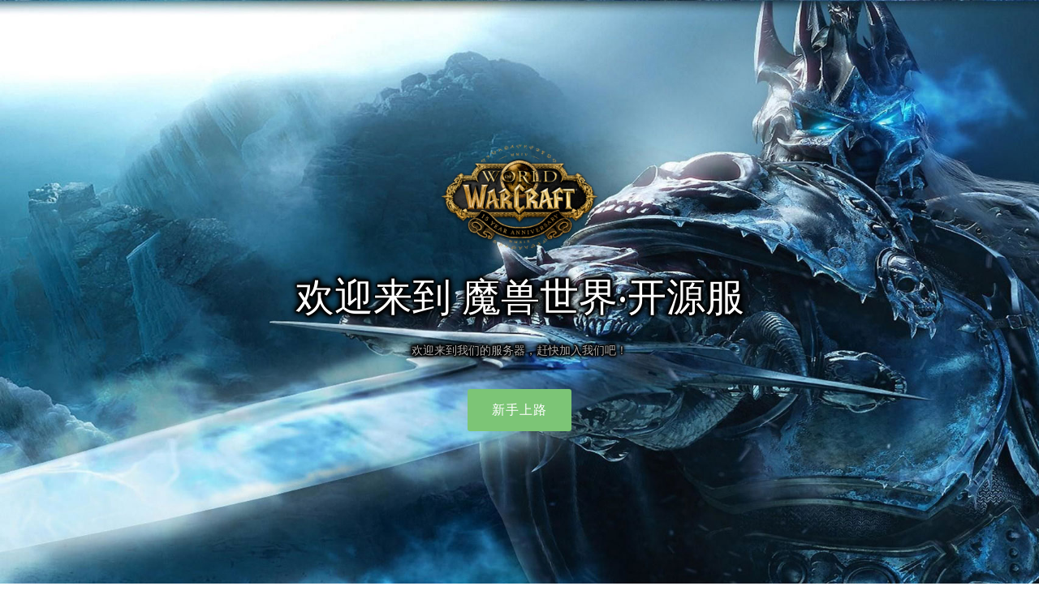

--- FILE ---
content_type: text/html; charset=UTF-8
request_url: http://wow.gameivy.com/index.php
body_size: 63337
content:
<!DOCTYPE html>
<html lang="en">
<head>
    <meta charset="utf-8">
    <meta content="width=device-width, initial-scale=1.0" name="viewport">
    <title>魔兽世界·开源服</title>
    <meta content="" name="descriptison">
    <meta content="" name="keywords">
    <link href="//wow.gameivy.com/favicon.ICO" rel="icon">
    <link href="https://fonts.googleapis.com/css?family=Open+Sans:300,300i,400,400i,600,600i,700,700i|Montserrat:300,300i,400,400i,500,500i,600,600i,700,700i|Poppins:300,300i,400,400i,500,500i,600,600i,700,700i"
          rel="stylesheet">
    <link href="//wow.gameivy.com/template/advance/assets/vendor/bootstrap/css/bootstrap.min.css"
          rel="stylesheet">
    <link href="//wow.gameivy.com/template/advance/assets/vendor/icofont/icofont.min.css"
          rel="stylesheet">
    <link href="//wow.gameivy.com/template/advance/assets/vendor/boxicons/css/boxicons.min.css"
          rel="stylesheet">
    <link href="//wow.gameivy.com/template/advance/assets/vendor/venobox/venobox.css"
          rel="stylesheet">
    <link href="//wow.gameivy.com/template/advance/assets/vendor/owl.carousel/assets/owl.carousel.min.css"
          rel="stylesheet">
    <link href="//wow.gameivy.com/template/advance/assets/vendor/aos/aos.css"
          rel="stylesheet">
    <link href="//wow.gameivy.com/template/advance/assets/css/style.css"
          rel="stylesheet">
        <script>
        var _hmt = _hmt || [];
        (function() {
            var hm = document.createElement("script");
            hm.src = "https://hm.baidu.com/hm.js?1360e6e62e537c19811ffe30e51df067";
            var s = document.getElementsByTagName("script")[0];
            s.parentNode.insertBefore(hm, s);
        })();
    </script>
        </head>
<body>
<section id="hero"
         style="background-image: url('//wow.gameivy.com/template/advance/assets/img/wow-bg/2-1.jpg');background-size: cover;">
    <div class="hero-container">
        <a href="" class="hero-logo" data-aos="zoom-in"><img style="width: 250px; max-width: 80%;"
                                                             src="//wow.gameivy.com/template/advance/assets/img/logo-1.png"
                                                             alt=""></a>
        <h1 data-aos="zoom-in"
            class="text-shadow1">欢迎来到 魔兽世界·开源服</h1>
        <h2 data-aos="fade-up" class="text-shadow1">欢迎来到我们的服务器，赶快加入我们吧！</h2>
        <a data-aos="fade-up" href="#about" class="btn-get-started scrollto">新手上路</a>
    </div>
</section>
<header id="header" class="d-flex align-items-center">
    <div class="container">
        <div class="logo d-block d-lg-none">
            <a href="index.php"><img
                        src="//wow.gameivy.com/template/advance/assets/img/logo.png"
                        alt="" class="img-fluid"></a>
        </div>
        <nav class="nav-menu d-none d-lg-block">
            <ul class="nav-inner">
                <li class="active"><a href="#hero">主页</a></li>
                <li><a href="#about">关于</a></li>
                <li><a href="#connect">如何连接</a></li>
                <li class="nav-logo"><a href="index.php"><img
                                src="//wow.gameivy.com/template/advance/assets/img/logo.png"
                                alt="" class="img-fluid"></a></li>
                <li><a href="#register">注册</a></li>
                <li><a href="#server-status">服务器状态</a></li>
                <!-- <li><a href="#contact">联系</a></li> -->
                <li><a href="#faq">常见问题</a></li>
                            </ul>
        </nav>
    </div>
</header>
<main id="main">

    <section id="about" class="about">
        <div class="container">
            <div class="section-title" data-aos="fade-up">
                <h2>关于服务器</h2>
                <p>游戏版本: <b><span style="color: #007a0c">3.3.5a (12340)</span></b>
                </p>
            </div>
            <div class="row">
                <div class="col-lg-6" data-aos="fade-right">
                    <div class="image">
                        <img src="//wow.gameivy.com/template/advance/assets/img/jaina.png"
                             class="img-fluid" alt="">
                    </div>
                </div>
                <div class="col-lg-6" data-aos="fade-left">
                    <div class="content pt-4 pt-lg-0 pl-0 pl-lg-3 ">
                        <h3>服务器信息:</h3>
                        <ul>
                            <li><i class="bx bx-check-double"></i>服务器类型: <b>仿官方开源免费服</b></li>
                            <!-- <li><i class="bx bx-check-double"></i>服务器运行时间: <b>长期稳定</b></li> -->
                            <li><i class="bx bx-check-double"></i>经验倍率: <b>x5</b></li>
                            <li><i class="bx bx-check-double"></i>掉落倍率: <b>x10</b></li>
                            <li><i class="bx bx-check-double"></i>开始等级: <b>1</b></li>
                            <li><i class="bx bx-check-double"></i>最高等级: <b>80</b></li>
                            <li><i class="bx bx-check-double"></i>可学专业技能数量: <b>5</b></li>
                            <li><i class="bx bx-check-double"></i>死亡骑士等级要求: <b>无</b></li>
                            <li><i class="bx bx-check-double"></i>玩家游戏QQ群: <b><a href="https://qm.qq.com/cgi-bin/qm/qr?k=UDKfEs1nwFQTATSrat9IabC2iAk9uwJU&jump_from=webapi&authKey=G4vPu1PY1Nv8QpPd5qNAjRsWAQF/QlXoxPppZTIkdB6/cSEjfy2ZXiI/GMMDMLlv" target="_blank" rel="noopener noreferrer">415541734</a></b></li>
                            <li><i class="bx bx-check-double"></i>服务端源码 <b><a href="https://gitee.com/oiuv/azerothcore-wotlk" target="_blank" rel="noopener noreferrer">AzerothCore</a></b>(<a href="https://gitee.com/oiuv/mod-playerbots" target="_blank" rel="noopener noreferrer"><b>AI玩家</b></a>/<a href="https://gitee.com/oiuv/mod-ah-bot" target="_blank" rel="noopener noreferrer">拍卖行</a>/<a href="https://gitee.com/oiuv/mod-account-achievements" target="_blank" rel="noopener noreferrer">账号成就</a>)</li>
                            <li><i class="bx bx-check-double"></i>说明: 本服主要为技术研究和体验，免费游戏，长期稳定</li>
                            <li><i class="bx bx-check-double"></i>提示: 如果你对服务端架设感兴趣可看知乎专栏<a href="https://www.zhihu.com/column/c_1732828487424151552" target="_blank" rel="noopener noreferrer">魔兽世界</a></li>
                            <li><i class="bx bx-check-double"></i>注意: 魔兽世界国服已重启，欢迎回归 <a href="https://wow.blizzard.cn/?source=wow163" target="_blank" rel="noopener noreferrer">wow.blizzard.cn</a></li>
                            <!-- <li><i class="bx bx-check-double"></i>已修复技能: <b>95%</b></li>
                            <li><i class="bx bx-check-double"></i>已修复团本: <b>99%</b></li>
                            <li><i class="bx bx-check-double"></i>已修复小副本: <b>99%</b></li> -->
                        </ul>
                        <!-- <p>
                            在此编辑 <b>"/template/advance/tpl/server-info.php"</b>.
                        </p> -->
                    </div>
                </div>
            </div>
        </div>
    </section><section id="connect" class="services">
    <div class="container">
        <div class="section-title" data-aos="fade-up">
            <h2>如何连接</h2>
            <p>服务器列表/服务器列表:
                <code>WOW.ORZ.FIT</code></p>
        </div>
        <div class="row">
            <div class="col-lg-6 order-2 order-lg-1">
                <div class="icon-box mt-5 mt-lg-0" data-aos="fade-up">
                    <i class="bx bx-user-plus"></i>
                    <h4>创建账户</h4>
                    <p>首先，您必须创建一个帐户。该帐号用于登录游戏和我们的网站。点击这里打开注册页面：<a href="#register">注册账号</a>（登录游戏使用的是用户名而非电子邮箱）</p>
                </div>
                <div class="icon-box mt-5" data-aos="fade-up" data-aos-delay="100">
                    <i class="bx bx-download"></i>
                    <h4>下载游戏</h4>
                    <p>安装魔兽世界。你可以从这里(合法的)下载:Windows或Mac。确保升级到我们当前支持的游戏版本，当前版本为3.3.5a (12340)。镜像源可以在这里找到<a href="//wow.gameivy.com/zhCN/WoW_v3.3.5_zhCN.zip" target="_blank" rel="noopener noreferrer">《魔兽世界：巫妖王之怒》</a></p>
                    <p>备用下载地址：
                        1. <a href="https://www.wowdl.net/client/World-of-Warcraft-3.3.5a.12340-zhCN" target="_blank" rel="noopener noreferrer">zhCN</a> 
                        2. <a href="https://www.wowdl.net/client/World-of-Warcraft-3.3.5a.12340-enCN" target="_blank" rel="noopener noreferrer">enCN</a>
                        3. <a href="https://www.wowdl.net/client/World-of-Warcraft-3.3.5a.12340-zhTW" target="_blank" rel="noopener noreferrer">zhTW</a>
                        4. <a href="https://www.wowdl.net/client/World-of-Warcraft-3.3.5a.12340-enUS" target="_blank" rel="noopener noreferrer">enUS</a>
                    </p>
                </div>
                <div class="icon-box mt-5" data-aos="fade-up" data-aos-delay="200">
                    <i class="bx bx-game"></i>
                    <h4>安装游戏</h4>
                    <!-- <p>打开"魔兽世界"目录。默认目录是"C:\Program Files\World of Warcraft"。进入目录后，打开名为"data"的目录，然后进入名为zhCN或enGB或enUS的目录（取决于你的客户端语言）。</p> -->
                    <p>下载游戏后直接解压到你的电脑即可，如果你已经有《魔兽世界：巫妖王之怒》客户端可无需重复下载安装。为更好的游戏体验推荐安装以下可选插件：<a href="//wow.gameivy.com/zhCN/多玩魔盒.rar" target="_blank" rel="noopener noreferrer">多玩魔盒</a>或<a href="//wow.gameivy.com/zhCN/大脚插件.rar" target="_blank" rel="noopener noreferrer">大脚插件</a>。</p>
                    <p>因为本服安装了AI机器人玩家模块，为方便玩家和机器人组队游戏，推荐安装<a href="//wow.gameivy.com/zhCN/PlayerBot.zip" target="_blank" rel="noopener noreferrer">PlayerBot插件</a>。 </p>
                </div>
                <div class="icon-box mt-5" data-aos="fade-up" data-aos-delay="300">
                    <i class="bx bx-server"></i>
                    <h4>修改服务器地址</h4>
                    <p>请下载本服登录补丁<a href="//wow.gameivy.com/zhCN/WoW_Client_v3.3.5.12340.zip" target="_blank" rel="noopener noreferrer">WoW_Client_v3.3.5.12340.zip</a>解压到游戏根目录后运行 <b>魔兽世界.bat</b> 启动游戏。如果无法正常连接服务器也可自己修改客户端中 <b>realmlist.wtf</b> 文件的内容为
                        <!-- 清空文本并更改为: -->
                        <code>SET realmlist "WOW.ORZ.FIT"</code></p>
                    <!-- <p>
                        在此编辑 <b>"/template/advance/tpl/how-connect.php"</b>.
                    </p> -->
                </div>
            </div>
            <div class="image col-lg-6 order-1 order-lg-2"
                 style='background-image: url("//wow.gameivy.com/template/advance/assets/img/sylvanas.png");background-size: auto 100%;background-position: center;background-repeat: no-repeat;'
                 data-aos="fade-left" data-aos-delay="100"></div>
        </div>
    </div>
</section><section id="register" class="services">
    <div class="container">
        <div class="section-title" data-aos="fade-up">
            <h2>注册</h2>
            <p>创建新的游戏账户</p>
        </div>
        <div class="row">
            <div class="col-lg-6 order-2 order-lg-1">
                <form action="//wow.gameivy.com/index.php#register"
                      method="post">
                    <div style="padding: 10px;" data-aos="fade-right" data-aos-delay="100">
                                                <div class="input-group">
                            <span class="input-group">电子邮件</span>
                            <input type="email" class="form-control" required placeholder="电子邮件为找回密码用"
                                   name="email">
                        </div>
                                                    <div class="input-group">
                                <span class="input-group">用户名</span>
                                <input type="text" class="form-control" pattern="[A-Za-z]{5,12}" required placeholder="用户名为游戏登录账号（限制5~12位英文字母）"
                                       name="username">
                            </div>
                                                <div class="input-group">
                            <span class="input-group">密码</span>
                            <input type="password" class="form-control" minlength="4" maxlength="16" required placeholder="密码要求长度为4~16位"
                                   name="password">
                        </div>
                        <div class="input-group">
                            <span class="input-group">确认密码</span>
                            <input type="password" class="form-control" minlength="4" maxlength="16" required placeholder="确认密码"
                                   name="repassword">
                        </div>
                        <div class="input-group"><span class="input-group">验证码</span><input type="text" class="form-control" placeholder="验证码" name="captcha"></div><p style="text-align: center;margin-top: 10px;"><img src="[data-uri]" style="border - radius: 5px;"/></p>                        <input name="submit" type="hidden" value="register">
                        <div class="text-center" style="margin-top: 10px;"><input type="submit"
                                                                                  class="btn btn-success"
                                                                                  value="注册">
                        </div>
                    </div>
                </form>
                <div class="text-center" data-aos="fade-up" data-aos-delay="100">
                                            <button type="button" class="btn btn-primary" data-toggle="modal"
                                data-target="#changepassword-modal">
                            更改密码                        </button>
                                        <button type="button" class="btn btn-info" data-toggle="modal"
                            data-target="#restorepassword-modal">
                        找回密码                    </button>
                </div>
                                <div class="modal" id="restorepassword-modal">
                    <div class="modal-dialog">
                        <div class="modal-content">
                            <div class="modal-header">
                                <h4 class="modal-title">找回密码</h4>
                                <button type="button" class="close" data-dismiss="modal">&times;
                                </button>
                            </div>
                            <div class="modal-body">
                                <form action="//wow.gameivy.com/index.php#register"
                                      method="post">
                                                                            <div class="input-group">
                                            <span class="input-group">用户名</span>
                                            <input type="text" class="form-control" placeholder="用户名"
                                                   name="username">
                                        </div>
                                    <div class="input-group"><span class="input-group">验证码</span><input type="text" class="form-control" placeholder="验证码" name="captcha"></div><p style="text-align: center;margin-top: 10px;"><img src="[data-uri]" style="border - radius: 5px;"/></p>                                    <input name="submit" type="hidden" value="restorepassword">
                                    <div class="text-center" style="margin-top: 10px;"><input
                                                type="submit"
                                                class="btn btn-primary"
                                                value="找回密码"></div>
                                </form>
                            </div>
                            <div class="modal-footer">
                                <button type="button" class="btn btn-danger" data-dismiss="modal">
                                    关闭                                </button>
                            </div>
                        </div>
                    </div>
                </div>
                <div class="modal" id="changepassword-modal">
                    <div class="modal-dialog">
                        <div class="modal-content">
                            <div class="modal-header">
                                <h4 class="modal-title">更改密码</h4>
                                <button type="button" class="close" data-dismiss="modal">&times;
                                </button>
                            </div>
                            <div class="modal-body">
                                <form action="//wow.gameivy.com/index.php#register"
                                      method="post">
                                                                            <div class="input-group">
                                            <span class="input-group">用户名</span>
                                            <input type="text" class="form-control" placeholder="用户名"
                                                   name="username">
                                        </div>
                                                                        <div class="input-group">
                                        <span class="input-group">旧密码</span>
                                        <input type="password" class="form-control"
                                               placeholder="旧密码"
                                               name="old_password">
                                    </div>
                                    <div class="input-group">
                                        <span class="input-group">密码</span>
                                        <input type="password" class="form-control"
                                               placeholder="密码"
                                               name="password">
                                    </div>
                                    <div class="input-group">
                                        <span class="input-group">确认密码</span>
                                        <input type="password" class="form-control"
                                               placeholder="确认密码"
                                               name="repassword">
                                    </div>
                                    <div class="input-group"><span class="input-group">验证码</span><input type="text" class="form-control" placeholder="验证码" name="captcha"></div><p style="text-align: center;margin-top: 10px;"><img src="[data-uri]" style="border - radius: 5px;"/></p>                                    <input name="submit" type="hidden" value="changepass">
                                    <div class="text-center" style="margin-top: 10px;"><input
                                                type="submit"
                                                class="btn btn-primary"
                                                value="更改密码"></div>
                                </form>
                            </div>
                            <div class="modal-footer">
                                <button type="button" class="btn btn-danger" data-dismiss="modal">
                                    关闭                                </button>
                            </div>
                        </div>
                    </div>
                </div>
            </div>
            <div class="image col-lg-6 order-1 order-lg-2"
                 style='background-image: url("//wow.gameivy.com/template/advance/assets/img/demonhunter.png");background-size: auto 100%;background-position: center;background-repeat: no-repeat;'
                 data-aos="fade-left" data-aos-delay="100"></div>
        </div>
    </div>
</section>
<section id="server-status" class="contact section-bg">
    <div class="container">
        <div class="section-title" data-aos="fade-up" data-aos-delay="100">
            <h2>服务器状态</h2>
            <p>在线玩家:</p>
        </div>
        <div class="row" data-aos="fade-up" data-aos-delay="100">
            <div class="col-lg-12 text-center" style="margin-top: -30px;">
                <p><span style='color: #005cbf;font-weight: bold;'>魔兽世界</span> <span style='font-size: 12px;'>(最多显示49个在线玩家 - 当前在线玩家: 1)</span></p><hr><table class="table table-striped"><thead><tr><th scope="col">角色</th><th scope="col">种族</th> <th scope="col">职业</th><th scope="col">等级</th></tr></thead><tbody><tr><th scope="row">熊坦</th><td><img src='//wow.gameivy.com/template/advance/images/race/4-0.gif'></td><td><img src='//wow.gameivy.com/template/advance/images/class/11.gif'></td><td>80</td></tr></table><hr>            </div>
        </div>
        <div class="section-title" data-aos="fade-up" data-aos-delay="100">
            <h2>英雄榜</h2>
        </div>
        <div class="row">
            <div class="col-lg-12 text-center" style="margin-top: -30px;">
                <h6 style='color: #005cbf;font-weight: bold;'>魔兽世界</h6><hr><button type="button" class="btn btn-info" data-toggle="modal"  data-aos="fade-up" data-aos-delay="100"data-target="#modal-id1">游戏时间</button><div class="modal" id="modal-id1"><div class="modal-dialog modal-lg"><div class="modal-content">
                                            <div class="modal-header"><h4 class="modal-title">英雄榜 - 游戏时间</h4><button type="button" class="close" data-dismiss="modal">&times;</button></div><div class="modal-body"><table class="table table-striped table-responsive-sm"><thead><tr><th scope="col">排行</th><th scope="col">角色</th><th scope="col">种族</th> <th scope="col">职业</th><th scope="col">等级</th><th scope="col">游戏时间</th></tr></thead><tbody><tr><td>1<th scope="row">丁二</th><td><img src='//wow.gameivy.com/template/advance/images/race/3-0.gif'></td><td><img src='//wow.gameivy.com/template/advance/images/class/3.gif'></td><td>50</td><td>64:2:37</td></tr><tr><td>2<th scope="row">鳳舞</th><td><img src='//wow.gameivy.com/template/advance/images/race/4-1.gif'></td><td><img src='//wow.gameivy.com/template/advance/images/class/3.gif'></td><td>49</td><td>62:4:5</td></tr><tr><td>3<th scope="row">雨中客</th><td><img src='//wow.gameivy.com/template/advance/images/race/10-0.gif'></td><td><img src='//wow.gameivy.com/template/advance/images/class/2.gif'></td><td>80</td><td>40:0:37</td></tr><tr><td>4<th scope="row">变形金刚</th><td><img src='//wow.gameivy.com/template/advance/images/race/6-0.gif'></td><td><img src='//wow.gameivy.com/template/advance/images/class/11.gif'></td><td>80</td><td>39:3:31</td></tr><tr><td>5<th scope="row">部落猎</th><td><img src='//wow.gameivy.com/template/advance/images/race/8-1.gif'></td><td><img src='//wow.gameivy.com/template/advance/images/class/3.gif'></td><td>80</td><td>37:20:3</td></tr><tr><td>6<th scope="row">部落骑</th><td><img src='//wow.gameivy.com/template/advance/images/race/10-1.gif'></td><td><img src='//wow.gameivy.com/template/advance/images/class/2.gif'></td><td>80</td><td>37:16:23</td></tr><tr><td>7<th scope="row">尼古拉斯奶骑</th><td><img src='//wow.gameivy.com/template/advance/images/race/10-0.gif'></td><td><img src='//wow.gameivy.com/template/advance/images/class/2.gif'></td><td>80</td><td>35:1:36</td></tr><tr><td>8<th scope="row">部落德</th><td><img src='//wow.gameivy.com/template/advance/images/race/6-1.gif'></td><td><img src='//wow.gameivy.com/template/advance/images/class/11.gif'></td><td>80</td><td>34:10:29</td></tr><tr><td>9<th scope="row">部落牧</th><td><img src='//wow.gameivy.com/template/advance/images/race/5-1.gif'></td><td><img src='//wow.gameivy.com/template/advance/images/class/5.gif'></td><td>80</td><td>34:7:45</td></tr><tr><td>10<th scope="row">部落法</th><td><img src='//wow.gameivy.com/template/advance/images/race/5-1.gif'></td><td><img src='//wow.gameivy.com/template/advance/images/class/8.gif'></td><td>80</td><td>34:2:12</td></tr></table></div><div class="modal-footer"><button type="button" class="btn btn-danger" data-dismiss="modal">Close</button></div></div></div></div><button type="button" class="btn btn-info" data-toggle="modal"  data-aos="fade-up" data-aos-delay="100"data-target="#modal-id2">金币</button><div class="modal" id="modal-id2"><div class="modal-dialog modal-lg"><div class="modal-content">
                                            <div class="modal-header"><h4 class="modal-title">英雄榜 - 金币</h4><button type="button" class="close" data-dismiss="modal">&times;</button></div><div class="modal-body"><table class="table table-striped table-responsive-sm"><thead><tr><th scope="col">排行</th><th scope="col">角色</th><th scope="col">等级</th> <th scope="col">游戏时间</th><th scope="col">金币</th></tr></thead><tbody><tr><td>1<th scope="row">回来了</th><td>80</td><td>23:20:21</td><td>204008<img src='//wow.gameivy.com/template/advance/images/goldcoin.png'></td></tr><tr><td>2<th scope="row">麦克纳布</th><td>80</td><td>33:4:43</td><td>157783<img src='//wow.gameivy.com/template/advance/images/goldcoin.png'></td></tr><tr><td>3<th scope="row">白发墨女</th><td>80</td><td>25:19:25</td><td>153666<img src='//wow.gameivy.com/template/advance/images/goldcoin.png'></td></tr><tr><td>4<th scope="row">巴巴拉拉</th><td>80</td><td>13:10:3</td><td>149172<img src='//wow.gameivy.com/template/advance/images/goldcoin.png'></td></tr><tr><td>5<th scope="row">雨中客</th><td>80</td><td>40:0:37</td><td>146347<img src='//wow.gameivy.com/template/advance/images/goldcoin.png'></td></tr><tr><td>6<th scope="row">油泼面</th><td>80</td><td>24:16:59</td><td>129600<img src='//wow.gameivy.com/template/advance/images/goldcoin.png'></td></tr><tr><td>7<th scope="row">风霜牧</th><td>80</td><td>26:10:24</td><td>127578<img src='//wow.gameivy.com/template/advance/images/goldcoin.png'></td></tr><tr><td>8<th scope="row">冠军侯</th><td>80</td><td>10:23:18</td><td>115151<img src='//wow.gameivy.com/template/advance/images/goldcoin.png'></td></tr><tr><td>9<th scope="row">风霜贼</th><td>80</td><td>25:17:9</td><td>105663<img src='//wow.gameivy.com/template/advance/images/goldcoin.png'></td></tr><tr><td>10<th scope="row">风霜术</th><td>80</td><td>25:9:51</td><td>103569<img src='//wow.gameivy.com/template/advance/images/goldcoin.png'></td></tr></table></div><div class="modal-footer"><button type="button" class="btn btn-danger" data-dismiss="modal">Close</button></div></div></div></div><button type="button" class="btn btn-info" data-toggle="modal"  data-aos="fade-up" data-aos-delay="100"data-target="#modal-id3">击杀榜</button><div class="modal" id="modal-id3"><div class="modal-dialog modal-lg"><div class="modal-content">
                                            <div class="modal-header"><h4 class="modal-title">英雄榜 - 击杀榜</h4><button type="button" class="close" data-dismiss="modal">&times;</button></div><div class="modal-body"><table class="table table-striped  table-responsive-sm"><thead><tr><th scope="col">排行</th><th scope="col">角色</th><th scope="col">种族</th> <th scope="col">职业</th><th scope="col">等级</th><th scope="col">击杀</th></tr></thead><tbody><tr><td>1<th scope="row">小牛牛</th><td><img src='//wow.gameivy.com/template/advance/images/race/6-1.gif'></td><td><img src='//wow.gameivy.com/template/advance/images/class/11.gif'></td><td>80</td><td>6188</td></tr><tr><td>2<th scope="row">Apex</th><td><img src='//wow.gameivy.com/template/advance/images/race/6-0.gif'></td><td><img src='//wow.gameivy.com/template/advance/images/class/1.gif'></td><td>80</td><td>4194</td></tr><tr><td>3<th scope="row">Ayumii</th><td><img src='//wow.gameivy.com/template/advance/images/race/10-1.gif'></td><td><img src='//wow.gameivy.com/template/advance/images/class/8.gif'></td><td>80</td><td>4155</td></tr><tr><td>4<th scope="row">邪之源</th><td><img src='//wow.gameivy.com/template/advance/images/race/5-0.gif'></td><td><img src='//wow.gameivy.com/template/advance/images/class/9.gif'></td><td>80</td><td>3746</td></tr><tr><td>5<th scope="row">Ayumi</th><td><img src='//wow.gameivy.com/template/advance/images/race/5-1.gif'></td><td><img src='//wow.gameivy.com/template/advance/images/class/5.gif'></td><td>80</td><td>2723</td></tr><tr><td>6<th scope="row">阿萨</th><td><img src='//wow.gameivy.com/template/advance/images/race/10-0.gif'></td><td><img src='//wow.gameivy.com/template/advance/images/class/2.gif'></td><td>80</td><td>2494</td></tr><tr><td>7<th scope="row">Death</th><td><img src='//wow.gameivy.com/template/advance/images/race/5-0.gif'></td><td><img src='//wow.gameivy.com/template/advance/images/class/6.gif'></td><td>80</td><td>2280</td></tr><tr><td>8<th scope="row">狂猎</th><td><img src='//wow.gameivy.com/template/advance/images/race/2-0.gif'></td><td><img src='//wow.gameivy.com/template/advance/images/class/3.gif'></td><td>80</td><td>2267</td></tr><tr><td>9<th scope="row">断骨</th><td><img src='//wow.gameivy.com/template/advance/images/race/5-0.gif'></td><td><img src='//wow.gameivy.com/template/advance/images/class/4.gif'></td><td>80</td><td>2064</td></tr><tr><td>10<th scope="row">可爱撒</th><td><img src='//wow.gameivy.com/template/advance/images/race/8-1.gif'></td><td><img src='//wow.gameivy.com/template/advance/images/class/7.gif'></td><td>80</td><td>2024</td></tr></table></div><div class="modal-footer"><button type="button" class="btn btn-danger" data-dismiss="modal">关闭</button></div></div></div></div><button type="button" class="btn btn-info" data-toggle="modal"  data-aos="fade-up" data-aos-delay="100"data-target="#modal-id4">荣誉点数</button><div class="modal" id="modal-id4"><div class="modal-dialog modal-lg"><div class="modal-content">
                                            <div class="modal-header"><h4 class="modal-title">英雄榜 - 荣誉点数</h4><button type="button" class="close" data-dismiss="modal">&times;</button></div><div class="modal-body"><table class="table table-striped table-responsive-sm"><thead><tr><th scope="col">排行</th><th scope="col">角色</th><th scope="col">种族</th> <th scope="col">职业</th><th scope="col">等级</th><th scope="col">荣誉点数</th></tr></thead><tbody><tr><td>1<th scope="row">龙须面</th><td><img src='//wow.gameivy.com/template/advance/images/race/11-1.gif'></td><td><img src='//wow.gameivy.com/template/advance/images/class/7.gif'></td><td>80</td><td>75000</td></tr><tr><td>2<th scope="row">Ayumii</th><td><img src='//wow.gameivy.com/template/advance/images/race/10-1.gif'></td><td><img src='//wow.gameivy.com/template/advance/images/class/8.gif'></td><td>80</td><td>75000</td></tr><tr><td>3<th scope="row">刀削面</th><td><img src='//wow.gameivy.com/template/advance/images/race/11-1.gif'></td><td><img src='//wow.gameivy.com/template/advance/images/class/7.gif'></td><td>80</td><td>75000</td></tr><tr><td>4<th scope="row">Mana</th><td><img src='//wow.gameivy.com/template/advance/images/race/5-0.gif'></td><td><img src='//wow.gameivy.com/template/advance/images/class/8.gif'></td><td>80</td><td>75000</td></tr><tr><td>5<th scope="row">罗三</th><td><img src='//wow.gameivy.com/template/advance/images/race/1-1.gif'></td><td><img src='//wow.gameivy.com/template/advance/images/class/2.gif'></td><td>80</td><td>75000</td></tr><tr><td>6<th scope="row">雨中客</th><td><img src='//wow.gameivy.com/template/advance/images/race/10-0.gif'></td><td><img src='//wow.gameivy.com/template/advance/images/class/2.gif'></td><td>80</td><td>75000</td></tr><tr><td>7<th scope="row">油泼面</th><td><img src='//wow.gameivy.com/template/advance/images/race/4-0.gif'></td><td><img src='//wow.gameivy.com/template/advance/images/class/11.gif'></td><td>80</td><td>75000</td></tr><tr><td>8<th scope="row">白发墨女</th><td><img src='//wow.gameivy.com/template/advance/images/race/1-1.gif'></td><td><img src='//wow.gameivy.com/template/advance/images/class/2.gif'></td><td>80</td><td>75000</td></tr><tr><td>9<th scope="row">刀锋之影</th><td><img src='//wow.gameivy.com/template/advance/images/race/2-0.gif'></td><td><img src='//wow.gameivy.com/template/advance/images/class/6.gif'></td><td>80</td><td>75000</td></tr><tr><td>10<th scope="row">Turana</th><td><img src='//wow.gameivy.com/template/advance/images/race/5-1.gif'></td><td><img src='//wow.gameivy.com/template/advance/images/class/5.gif'></td><td>80</td><td>75000</td></tr></table></div><div class="modal-footer"><button type="button" class="btn btn-danger" data-dismiss="modal">关闭</button></div></div></div></div><button type="button" class="btn btn-info" data-toggle="modal"  data-aos="fade-up" data-aos-delay="100"data-target="#modal-id5">竞技场点数</button><div class="modal" id="modal-id5"><div class="modal-dialog modal-lg"><div class="modal-content">
                                            <div class="modal-header"><h4 class="modal-title">英雄榜 - 竞技场点数:</h4><button type="button" class="close" data-dismiss="modal">&times;</button></div><div class="modal-body"><table class="table table-striped table-responsive-sm"><thead><tr><th scope="col">排行</th><th scope="col">角色</th><th scope="col">种族</th> <th scope="col">职业</th><th scope="col">等级</th><th scope="col">竞技场点数</th></tr></thead><tbody><tr><td>1<th scope="row">狂猎</th><td><img src='//wow.gameivy.com/template/advance/images/race/2-0.gif'></td><td><img src='//wow.gameivy.com/template/advance/images/class/3.gif'></td><td>80</td><td>150</td></tr><tr><td>2<th scope="row">断骨</th><td><img src='//wow.gameivy.com/template/advance/images/race/5-0.gif'></td><td><img src='//wow.gameivy.com/template/advance/images/class/4.gif'></td><td>80</td><td>150</td></tr><tr><td>3<th scope="row">邪之源</th><td><img src='//wow.gameivy.com/template/advance/images/race/5-0.gif'></td><td><img src='//wow.gameivy.com/template/advance/images/class/9.gif'></td><td>80</td><td>150</td></tr><tr><td>4<th scope="row">Ayumii</th><td><img src='//wow.gameivy.com/template/advance/images/race/10-1.gif'></td><td><img src='//wow.gameivy.com/template/advance/images/class/8.gif'></td><td>80</td><td>150</td></tr><tr><td>5<th scope="row">可爱撒</th><td><img src='//wow.gameivy.com/template/advance/images/race/8-1.gif'></td><td><img src='//wow.gameivy.com/template/advance/images/class/7.gif'></td><td>80</td><td>150</td></tr><tr><td>6<th scope="row">小牛牛</th><td><img src='//wow.gameivy.com/template/advance/images/race/6-1.gif'></td><td><img src='//wow.gameivy.com/template/advance/images/class/11.gif'></td><td>80</td><td>150</td></tr><tr><td>7<th scope="row">Apex</th><td><img src='//wow.gameivy.com/template/advance/images/race/6-0.gif'></td><td><img src='//wow.gameivy.com/template/advance/images/class/1.gif'></td><td>80</td><td>150</td></tr><tr><td>8<th scope="row">阿萨</th><td><img src='//wow.gameivy.com/template/advance/images/race/10-0.gif'></td><td><img src='//wow.gameivy.com/template/advance/images/class/2.gif'></td><td>80</td><td>150</td></tr><tr><td>9<th scope="row">Death</th><td><img src='//wow.gameivy.com/template/advance/images/race/5-0.gif'></td><td><img src='//wow.gameivy.com/template/advance/images/class/6.gif'></td><td>80</td><td>150</td></tr><tr><td>10<th scope="row">Ayumi</th><td><img src='//wow.gameivy.com/template/advance/images/race/5-1.gif'></td><td><img src='//wow.gameivy.com/template/advance/images/class/5.gif'></td><td>80</td><td>150</td></tr></table></div><div class="modal-footer"><button type="button" class="btn btn-danger" data-dismiss="modal">关闭</button></div></div></div></div><button type="button" class="btn btn-info" data-toggle="modal"  data-aos="fade-up" data-aos-delay="100"data-target="#modal-id6">竞技场团队</button><div class="modal" id="modal-id6"><div class="modal-dialog modal-lg"><div class="modal-content">
                                            <div class="modal-header"><h4 class="modal-title">英雄榜 - 竞技场团队</h4><button type="button" class="close" data-dismiss="modal">&times;</button></div><div class="modal-body"><table class="table table-striped table-responsive-sm"><thead><tr><th scope="col">排行</th><th scope="col">角色</th><th scope="col">评级</th><th scope="col">队长名字</th></tr></thead><tbody><tr><td>1<th scope="row">无敌牛牛</th><td>1781</td><td>小牛牛</td></tr><tr><td>2<th scope="row">面条队</th><td>1467</td><td>热干面</td></tr><tr><td>3<th scope="row">滴滴哒丢丢</th><td>1402</td><td>递哥</td></tr><tr><td>4<th scope="row">刷分队</th><td>1304</td><td>黎明之光</td></tr><tr><td>5<th scope="row">混分五人组</th><td>240</td><td>Bf</td></tr><tr><td>6<th scope="row">巴巴爱我</th><td>96</td><td>巴巴穆图</td></tr><tr><td>7<th scope="row">巴巴救我</th><td>96</td><td>巴巴祖</td></tr><tr><td>8<th scope="row">菜菜</th><td>95</td><td>阿飒</td></tr><tr><td>9<th scope="row">面条五队</th><td>48</td><td>热干面</td></tr><tr><td>10<th scope="row">刷分三</th><td>48</td><td>牛黄清心丸</td></tr></table></div><div class="modal-footer"><button type="button" class="btn btn-danger" data-dismiss="modal">关闭</button></div></div></div></div><hr>            </div>
        </div>
    </div>
</section>
<section id="faq" class="faq">
    <div class="container">
        <div class="section-title" data-aos="fade-up">
            <h2>常见问题<a href="https://www.zhihu.com/answer/3373489287" target="_blank" rel="noopener noreferrer" style="display: inline;">FAQ</a></h2>
        </div>
        <ul class="faq-list">
            <li data-aos="fade-up">
                <a data-toggle="collapse" class="collapsed" href="#faq1">问题 1. 如何和机器人玩家组队游戏? <i
                            class="bx bx-chevron-down icon-show"></i><i class="bx bx-x icon-close"></i></a>
                <div id="faq1" class="collapse" data-parent=".faq-list">
                    <p>
                        答案：你可以把机器人玩家和普通真实玩家一样的看待，除了他们不是真人控制外，基本能力和真人一样，最大的不同就是机器人会自动接受玩家的一切互动，直接用查找功能列出机器人并邀请组队即可。注意游戏中机器人都是英文名的，玩家角色尽量不要用英文名，以免被其它玩家误判为AI玩家。
                    <!-- <p>在此编辑 <b>"/template/advance/tpl/faq.php"</b>.</p> -->
                    </p>
                </div>
            </li>
            <li data-aos="fade-up" data-aos-delay="100">
                <a data-toggle="collapse" href="#faq2" class="collapsed">问题 2. 如何把自己的小号托管给AI组队游戏? <i
                            class="bx bx-chevron-down icon-show"></i><i
                            class="bx bx-x icon-close"></i></a>
                <div id="faq2" class="collapse" data-parent=".faq-list">
                    <p>
                        答案：在游戏中可以使用指令<code>.playerbot bot login 小号1,小号2,小号3,小号4</code>或<code>.playerbot bot login *</code>（自动让所有离线队友上线）让你的小号以AI机器人玩家的身份登录游戏，然后你邀请他们组队就可以一起做任务下副本，这样你只用控制1个角色实现带4个AI小号5开，而且5个号炉石在5个地区，利用<code>summon</code>指令可以实现非常便捷的传送功能。
                    </p>
                </div>
            </li>
            <li data-aos="fade-up" data-aos-delay="200">
                <a data-toggle="collapse" href="#faq3" class="collapsed">问题 3. 没有匹配自己等级的机器人怎么办? <i
                            class="bx bx-chevron-down icon-show"></i><i
                            class="bx bx-x icon-close"></i></a>
                <div id="faq3" class="collapse" data-parent=".faq-list">
                    <p>
                        答案：如果不想组自己的小号，但在线机器人又没有适合自己等级的，可以在公会中查找离线的机器人账号并使用<code>.playerbot bot login 机器人名称</code>让AI上线，如果机器人等级和装备与自己差距太大，还可以使用指令<code>.playerbot bot init=auto *</code>初始化所有队友到你的级别。
                    </p>
                </div>
            </li>
            <li data-aos="fade-up" data-aos-delay="200">
                <a data-toggle="collapse" href="#faq4" class="collapsed">问题 4. 如何控制机器人队伍阵形?如何单独让某个队友移动到指定位置?<i
                            class="bx bx-chevron-down icon-show"></i><i
                            class="bx bx-x icon-close"></i></a>
                <div id="faq4" class="collapse" data-parent=".faq-list">
                    <p>
                        答案：机器人阵形可以使用指令<code>formation</code>控制，如：<code>formation far</code>，可用阵形包括<code>arrow</code>、<code>chaos</code>、<code>circle</code>、<code>far</code>、<code>line</code>、<code>melee</code>、<code>near</code>、<code>queue</code>和<code>shield</code>，默认阵形<code>default</code>为<code>near</code>，你可以在不同副本机制下选择不同的阵形。
                        如果你要控制指定队友移动到指定位置，可以输入<code>rtsc</code>，这时你会学会一个名为Aedm的法术(Awesome energetic do move) ，使用这个法术就可以控制AI队友了。
                    </p>
                </div>
            </li>
            <li data-aos="fade-up" data-aos-delay="200">
                <a data-toggle="collapse" href="#faq5" class="collapsed">问题 5. 控制机器人玩家的常用指令有哪些? <i
                            class="bx bx-chevron-down icon-show"></i><i
                            class="bx bx-x icon-close"></i></a>
                <div id="faq5" class="collapse" data-parent=".faq-list">
                    <p>
                        答案：机器人控制指令比较多，除了以<code>.playerbot</code>开头的指令是直接输入生效外，其它指令都需要在队伍频道或私聊模式对AI机器人生效，推荐把指令做成宏方便使用，最常用的指令包括<code>summon</code>(召唤机器人队友到身边)、<code>release</code>(让死亡的队友释放灵魂)、<code>follow</code>(让队友跟随你，在你死亡重生后需要)、<code>s *</code>(在交易NPC处让队友出售所有灰色品质物品)、<code>trainer learn</code>(在技能NPC处让队友学习技能)、<code>repair</code>(在修理NPC处让队友修理装备)。
                        更多指令可以私聊机器人队友<code>help</code>看看队友回复的一大坨内容。
                    </p>
                </div>
            </li>
            <li data-aos="fade-up" data-aos-delay="200">
                <a data-toggle="collapse" href="#faq6" class="collapsed">问题 6. 怎么让机器人更智能?有哪些策略（strategy）可用？<i
                            class="bx bx-chevron-down icon-show"></i><i
                            class="bx bx-x icon-close"></i></a>
                <div id="faq6" class="collapse" data-parent=".faq-list">
                    <p>
                        答案：机器人除了指令控制外，是有智能策略的，系统有默认策略，但玩家也可以修改策略，包括非战斗策略<code>nc</code>和战斗策略<code>co</code>，因为过于复杂，推荐安装机器人插件UnBot来配置，这里不做讲解，仅提示几个重要策略：<code>grind</code>（让机器人自动攻击周围的怪物）、<code>naxx</code>（启用团本纳克萨玛斯策略）、<code>bwl</code>（启用团本黑翼之巢策略）。
                    </p>
                </div>
            </li>
        </ul>
    </div>
</section></main>
<footer id="footer">
    <!-- <div class="footer-top">
        <div class="container">
            <div class="social-links" data-aos="fade-up" data-aos-delay="100">
                <a href="#" class="twitter"><i class="bx bxl-twitter"></i></a>
                <a href="#" class="facebook"><i class="bx bxl-facebook"></i></a>
                <a href="#" class="instagram"><i class="bx bxl-instagram"></i></a>
                <a href="#" class="google-plus"><i class="bx bxl-skype"></i></a>
            </div>
        </div>
    </div> -->
    <div class="container footer-bottom clearfix">
        <div class="credits">
            Developed by <a href="http://masterking32.com">MasterkinG32.CoM</a>
            - Load Time: 00:00.494, Memory: 4.00 MB            <BR>
            Tempelate Designed by <a href="https://bootstrapmade.com/">BootstrapMade</a> and Modified by <a
                    href="http://masterking32.com">Amin.MasterkinG</a>
            <br>&copy; 2024 <a href="https://gameivy.com" target="_blank">游戏常春藤</a>·<a href="http://beian.miit.gov.cn" target="_blank">京ICP备13031296号-2</a>
        </div>
    </div>
</footer>
<a href="#" class="back-to-top"><i class="icofont-simple-up"></i></a>
<script src="//wow.gameivy.com/template/advance/assets/vendor/jquery/jquery.min.js"></script>
<script src="//wow.gameivy.com/template/advance/assets/vendor/bootstrap/js/bootstrap.bundle.min.js"></script>
<script src="//wow.gameivy.com/template/advance/assets/vendor/jquery.easing/jquery.easing.min.js"></script>
<script src="//wow.gameivy.com/template/advance/assets/vendor/php-email-form/validate.js"></script>
<script src="//wow.gameivy.com/template/advance/assets/vendor/jquery-sticky/jquery.sticky.js"></script>
<script src="//wow.gameivy.com/template/advance/assets/vendor/venobox/venobox.min.js"></script>
<script src="//wow.gameivy.com/template/advance/assets/vendor/isotope-layout/isotope.pkgd.min.js"></script>
<script src="//wow.gameivy.com/template/advance/assets/vendor/owl.carousel/owl.carousel.min.js"></script>
<script src="//wow.gameivy.com/template/advance/assets/vendor/aos/aos.js"></script>
<script src="//wow.gameivy.com/template/advance/assets/js/main.js"></script>
</body>
</html>